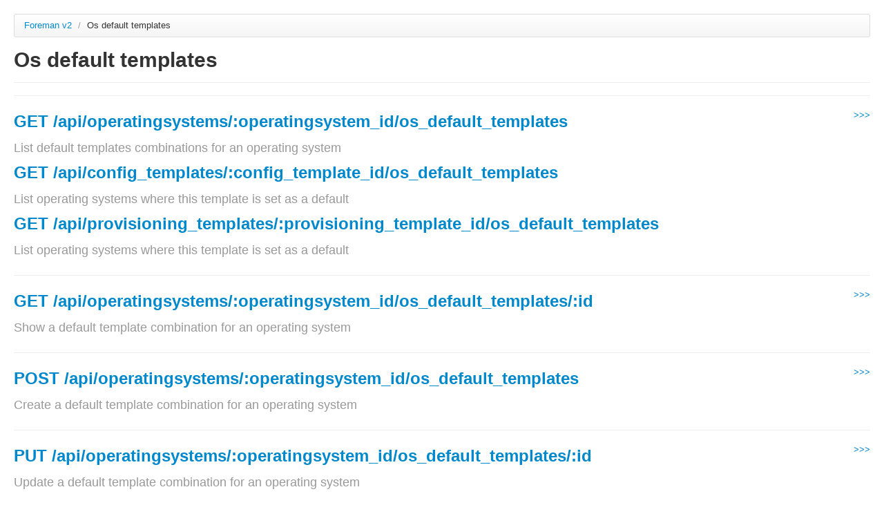

--- FILE ---
content_type: text/html; charset=utf-8
request_url: https://apidocs.theforeman.org/foreman/1.24/apidoc/v2/os_default_templates.html
body_size: 2125
content:
<!DOCTYPE html>
<html>
<head>
  <title>API documentation</title>
  <meta http-equiv="Content-Type" content="text/html; charset=UTF-8"/>
  <meta name="viewport" content="width=device-width, initial-scale=1">
  <link type='text/css' rel='stylesheet' href='../../apidoc/stylesheets/bundled/bootstrap.min.css'/>
<link type='text/css' rel='stylesheet' href='../../apidoc/stylesheets/bundled/prettify.css'/>
<link type='text/css' rel='stylesheet' href='../../apidoc/stylesheets/bundled/bootstrap-responsive.min.css'/>
  <link type='text/css' rel='stylesheet' href='../../apidoc/stylesheets/application.css'/>
  <!-- IE6-8 support of HTML5 elements -->
  <!--[if lt IE 9]>
    <script src="//html5shim.googlecode.com/svn/trunk/html5.js"></script>
  <![endif]-->
</head>
<body>
  <div class="container-fluid">
    <div class="row-fluid">
      <div id='container'>
        <ul class='breadcrumb'>
  <li>
    <a href='../../apidoc/v2.html'>Foreman v2</a>
    <span class='divider'>/</span>
  </li>
  <li class='active'>
    Os default templates
    
  </li>
  <li class='pull-right'>
  
</li>

</ul>

<div class='page-header'>
  <h1>
    Os default templates
    <br>
    <small></small>
  </h1>
</div>






<div class='accordion' id='accordion'>

    <hr>
    <div class='pull-right small'>
      <a href='../../apidoc/v2/os_default_templates/index.html'> >>> </a>
    </div>
    <div>
        <h2>
          <a href='#description-index'
           class='accordion-toggle'
           data-toggle='collapse'
           data-parent='#accordion'>
            GET /api/operatingsystems/:operatingsystem_id/os_default_templates
          </a>
          <br>
          <small>List default templates combinations for an operating system</small>
        </h2>
        <h2>
          <a href='#description-index'
           class='accordion-toggle'
           data-toggle='collapse'
           data-parent='#accordion'>
            GET /api/config_templates/:config_template_id/os_default_templates
          </a>
          <br>
          <small>List operating systems where this template is set as a default</small>
        </h2>
        <h2>
          <a href='#description-index'
           class='accordion-toggle'
           data-toggle='collapse'
           data-parent='#accordion'>
            GET /api/provisioning_templates/:provisioning_template_id/os_default_templates
          </a>
          <br>
          <small>List operating systems where this template is set as a default</small>
        </h2>
    </div>


    <div id='description-index' class='collapse accordion-body'>
      



  <h3>Examples</h3>
    <pre class="prettyprint">GET /api/operatingsystems/1073012828-RHEL%206-1/os_default_templates
200
{
  &quot;total&quot;: 6,
  &quot;subtotal&quot;: 6,
  &quot;page&quot;: 1,
  &quot;per_page&quot;: 20,
  &quot;search&quot;: null,
  &quot;sort&quot;: {
    &quot;by&quot;: null,
    &quot;order&quot;: null
  },
  &quot;results&quot;: [
    {
      &quot;id&quot;: 980190962,
      &quot;provisioning_template_id&quot;: 943779058,
      &quot;provisioning_template_name&quot;: &quot;MyString&quot;,
      &quot;template_kind_id&quot;: 698706415,
      &quot;template_kind_name&quot;: &quot;iPXE&quot;,
      &quot;operatingsystem_id&quot;: 1073012828,
      &quot;operatingsystem_name&quot;: &quot;RHEL 6.1&quot;,
      &quot;config_template_id&quot;: 943779058,
      &quot;config_template_name&quot;: &quot;MyString&quot;
    },
    {
      &quot;id&quot;: 298486374,
      &quot;provisioning_template_id&quot;: 269958254,
      &quot;provisioning_template_name&quot;: &quot;MyString2&quot;,
      &quot;template_kind_id&quot;: 983253650,
      &quot;template_kind_name&quot;: &quot;provision&quot;,
      &quot;operatingsystem_id&quot;: 1073012828,
      &quot;operatingsystem_name&quot;: &quot;RHEL 6.1&quot;,
      &quot;config_template_id&quot;: 269958254,
      &quot;config_template_name&quot;: &quot;MyString2&quot;
    },
    {
      &quot;id&quot;: 113629430,
      &quot;provisioning_template_id&quot;: 981457253,
      &quot;provisioning_template_name&quot;: &quot;MyScript&quot;,
      &quot;template_kind_id&quot;: 478250810,
      &quot;template_kind_name&quot;: &quot;script&quot;,
      &quot;operatingsystem_id&quot;: 1073012828,
      &quot;operatingsystem_name&quot;: &quot;RHEL 6.1&quot;,
      &quot;config_template_id&quot;: 981457253,
      &quot;config_template_name&quot;: &quot;MyScript&quot;
    },
    {
      &quot;id&quot;: 281110143,
      &quot;provisioning_template_id&quot;: 1007981701,
      &quot;provisioning_template_name&quot;: &quot;centos5_3_pxelinux&quot;,
      &quot;template_kind_id&quot;: 710512633,
      &quot;template_kind_name&quot;: null,
      &quot;operatingsystem_id&quot;: 1073012828,
      &quot;operatingsystem_name&quot;: &quot;RHEL 6.1&quot;,
      &quot;config_template_id&quot;: 1007981701,
      &quot;config_template_name&quot;: &quot;centos5_3_pxelinux&quot;
    },
    {
      &quot;id&quot;: 1018350795,
      &quot;provisioning_template_id&quot;: 131565194,
      &quot;provisioning_template_name&quot;: &quot;PXEGrub Dummy Menu&quot;,
      &quot;template_kind_id&quot;: 131565194,
      &quot;template_kind_name&quot;: &quot;PXEGrub&quot;,
      &quot;operatingsystem_id&quot;: 1073012828,
      &quot;operatingsystem_name&quot;: &quot;RHEL 6.1&quot;,
      &quot;config_template_id&quot;: 131565194,
      &quot;config_template_name&quot;: &quot;PXEGrub Dummy Menu&quot;
    },
    {
      &quot;id&quot;: 51848956,
      &quot;provisioning_template_id&quot;: 698706415,
      &quot;provisioning_template_name&quot;: &quot;iPXE Dummy Menu&quot;,
      &quot;template_kind_id&quot;: 698706415,
      &quot;template_kind_name&quot;: &quot;iPXE&quot;,
      &quot;operatingsystem_id&quot;: 1073012828,
      &quot;operatingsystem_name&quot;: &quot;RHEL 6.1&quot;,
      &quot;config_template_id&quot;: 698706415,
      &quot;config_template_name&quot;: &quot;iPXE Dummy Menu&quot;
    }
  ]
}</pre>

  <h3>Params</h3>
  <table class='table'>
    <thead>
      <tr>
        <th>Param name</th>
        <th>Description</th>
      </tr>
    </thead>
    <tbody>
        <tr style='background-color:rgb(255,255,255);'>
    <td>
      <strong>location_id </strong><br>
      <small>
        optional
        
      </small>
    </td>
    <td>
      
<p>Set the current location context for the request</p>

        <p><strong>Validations:</strong></p>
        <ul>
            <li>
<p>Must be a Integer</p>
</li>
        </ul>

    </td>

  </tr>

  
  <tr style='background-color:rgb(255,255,255);'>
    <td>
      <strong>organization_id </strong><br>
      <small>
        optional
        
      </small>
    </td>
    <td>
      
<p>Set the current organization context for the request</p>

        <p><strong>Validations:</strong></p>
        <ul>
            <li>
<p>Must be a Integer</p>
</li>
        </ul>

    </td>

  </tr>

  
  <tr style='background-color:rgb(255,255,255);'>
    <td>
      <strong>operatingsystem_id </strong><br>
      <small>
        optional
        
      </small>
    </td>
    <td>
      
<p>ID of operating system</p>

        <p><strong>Validations:</strong></p>
        <ul>
            <li>
<p>Must be a String</p>
</li>
        </ul>

    </td>

  </tr>

  
  <tr style='background-color:rgb(255,255,255);'>
    <td>
      <strong>config_template_id </strong><br>
      <small>
        optional
        
      </small>
    </td>
    <td>
      
<p>ID of provisioning template</p>

        <p><strong>Validations:</strong></p>
        <ul>
            <li>
<p>Must be a String</p>
</li>
        </ul>

    </td>

  </tr>

  
  <tr style='background-color:rgb(255,255,255);'>
    <td>
      <strong>provisioning_template_id </strong><br>
      <small>
        optional
        
      </small>
    </td>
    <td>
      
<p>ID of provisioning template</p>

        <p><strong>Validations:</strong></p>
        <ul>
            <li>
<p>Must be a String</p>
</li>
        </ul>

    </td>

  </tr>

  
  <tr style='background-color:rgb(255,255,255);'>
    <td>
      <strong>page </strong><br>
      <small>
        optional
        
      </small>
    </td>
    <td>
      
<p>Page number, starting at 1</p>

        <p><strong>Validations:</strong></p>
        <ul>
            <li>
<p>Must be a number.</p>
</li>
        </ul>

    </td>

  </tr>

  
  <tr style='background-color:rgb(255,255,255);'>
    <td>
      <strong>per_page </strong><br>
      <small>
        optional
        
      </small>
    </td>
    <td>
      
<p>Number of results per page to return</p>

        <p><strong>Validations:</strong></p>
        <ul>
            <li>
<p>Must be a number.</p>
</li>
        </ul>

    </td>

  </tr>

  

    </tbody>
  </table>




    </div>
    <hr>
    <div class='pull-right small'>
      <a href='../../apidoc/v2/os_default_templates/show.html'> >>> </a>
    </div>
    <div>
        <h2>
          <a href='#description-show'
           class='accordion-toggle'
           data-toggle='collapse'
           data-parent='#accordion'>
            GET /api/operatingsystems/:operatingsystem_id/os_default_templates/:id
          </a>
          <br>
          <small>Show a default template combination for an operating system</small>
        </h2>
    </div>


    <div id='description-show' class='collapse accordion-body'>
      



  <h3>Examples</h3>
    <pre class="prettyprint">GET /api/operatingsystems/1073012828-RHEL%206-1/os_default_templates/980190962
200
{
  &quot;id&quot;: 980190962,
  &quot;provisioning_template_id&quot;: 943779058,
  &quot;provisioning_template_name&quot;: &quot;MyString&quot;,
  &quot;template_kind_id&quot;: 698706415,
  &quot;template_kind_name&quot;: &quot;iPXE&quot;,
  &quot;operatingsystem_id&quot;: 1073012828,
  &quot;operatingsystem_name&quot;: &quot;RHEL 6.1&quot;,
  &quot;config_template_id&quot;: 943779058,
  &quot;config_template_name&quot;: &quot;MyString&quot;
}</pre>

  <h3>Params</h3>
  <table class='table'>
    <thead>
      <tr>
        <th>Param name</th>
        <th>Description</th>
      </tr>
    </thead>
    <tbody>
        <tr style='background-color:rgb(255,255,255);'>
    <td>
      <strong>location_id </strong><br>
      <small>
        optional
        
      </small>
    </td>
    <td>
      
<p>Set the current location context for the request</p>

        <p><strong>Validations:</strong></p>
        <ul>
            <li>
<p>Must be a Integer</p>
</li>
        </ul>

    </td>

  </tr>

  
  <tr style='background-color:rgb(255,255,255);'>
    <td>
      <strong>organization_id </strong><br>
      <small>
        optional
        
      </small>
    </td>
    <td>
      
<p>Set the current organization context for the request</p>

        <p><strong>Validations:</strong></p>
        <ul>
            <li>
<p>Must be a Integer</p>
</li>
        </ul>

    </td>

  </tr>

  
  <tr style='background-color:rgb(255,255,255);'>
    <td>
      <strong>operatingsystem_id </strong><br>
      <small>
        optional
        
      </small>
    </td>
    <td>
      
<p>ID of operating system</p>

        <p><strong>Validations:</strong></p>
        <ul>
            <li>
<p>Must be a String</p>
</li>
        </ul>

    </td>

  </tr>

  
  <tr style='background-color:rgb(255,255,255);'>
    <td>
      <strong>id </strong><br>
      <small>
        required
        
      </small>
    </td>
    <td>
      
        <p><strong>Validations:</strong></p>
        <ul>
            <li>
<p>Must be a number.</p>
</li>
        </ul>

    </td>

  </tr>

  

    </tbody>
  </table>




    </div>
    <hr>
    <div class='pull-right small'>
      <a href='../../apidoc/v2/os_default_templates/create.html'> >>> </a>
    </div>
    <div>
        <h2>
          <a href='#description-create'
           class='accordion-toggle'
           data-toggle='collapse'
           data-parent='#accordion'>
            POST /api/operatingsystems/:operatingsystem_id/os_default_templates
          </a>
          <br>
          <small>Create a default template combination for an operating system</small>
        </h2>
    </div>


    <div id='description-create' class='collapse accordion-body'>
      



  <h3>Examples</h3>
    <pre class="prettyprint">POST /api/operatingsystems/1073012828-RHEL%206-1/os_default_templates
{
  &quot;os_default_template&quot;: {
    &quot;provisioning_template_id&quot;: 943779058,
    &quot;template_kind_id&quot;: 698706415
  }
}
201
{
  &quot;id&quot;: 1018350797,
  &quot;provisioning_template_id&quot;: 943779058,
  &quot;provisioning_template_name&quot;: &quot;MyString&quot;,
  &quot;template_kind_id&quot;: 698706415,
  &quot;template_kind_name&quot;: &quot;iPXE&quot;,
  &quot;operatingsystem_id&quot;: 1073012828,
  &quot;operatingsystem_name&quot;: &quot;RHEL 6.1&quot;,
  &quot;config_template_id&quot;: 943779058,
  &quot;config_template_name&quot;: &quot;MyString&quot;
}</pre>

  <h3>Params</h3>
  <table class='table'>
    <thead>
      <tr>
        <th>Param name</th>
        <th>Description</th>
      </tr>
    </thead>
    <tbody>
        <tr style='background-color:rgb(255,255,255);'>
    <td>
      <strong>location_id </strong><br>
      <small>
        optional
        
      </small>
    </td>
    <td>
      
<p>Set the current location context for the request</p>

        <p><strong>Validations:</strong></p>
        <ul>
            <li>
<p>Must be a Integer</p>
</li>
        </ul>

    </td>

  </tr>

  
  <tr style='background-color:rgb(255,255,255);'>
    <td>
      <strong>organization_id </strong><br>
      <small>
        optional
        
      </small>
    </td>
    <td>
      
<p>Set the current organization context for the request</p>

        <p><strong>Validations:</strong></p>
        <ul>
            <li>
<p>Must be a Integer</p>
</li>
        </ul>

    </td>

  </tr>

  
  <tr style='background-color:rgb(255,255,255);'>
    <td>
      <strong>operatingsystem_id </strong><br>
      <small>
        optional
        
      </small>
    </td>
    <td>
      
<p>ID of operating system</p>

        <p><strong>Validations:</strong></p>
        <ul>
            <li>
<p>Must be a String</p>
</li>
        </ul>

    </td>

  </tr>

  
  <tr style='background-color:rgb(255,255,255);'>
    <td>
      <strong>os_default_template </strong><br>
      <small>
        required
        
      </small>
    </td>
    <td>
      
        <p><strong>Validations:</strong></p>
        <ul>
            <li>
<p>Must be a Hash</p>
</li>
        </ul>

    </td>

  </tr>

    <tr style='background-color:rgb(250,250,250);'>
    <td>
      <strong>os_default_template[template_kind_id] </strong><br>
      <small>
        optional
        , nil allowed
      </small>
    </td>
    <td>
      
        <p><strong>Validations:</strong></p>
        <ul>
            <li>
<p>Must be a number.</p>
</li>
        </ul>

    </td>

  </tr>

  
  <tr style='background-color:rgb(250,250,250);'>
    <td>
      <strong>os_default_template[config_template_id] </strong><br>
      <small>
        optional
        , nil allowed
      </small>
    </td>
    <td>
      
<p>ID of provisioning template</p>

        <p><strong>Validations:</strong></p>
        <ul>
            <li>
<p>Must be a number.</p>
</li>
        </ul>

    </td>

  </tr>

  
  <tr style='background-color:rgb(250,250,250);'>
    <td>
      <strong>os_default_template[provisioning_template_id] </strong><br>
      <small>
        optional
        , nil allowed
      </small>
    </td>
    <td>
      
<p>ID of provisioning template</p>

        <p><strong>Validations:</strong></p>
        <ul>
            <li>
<p>Must be a number.</p>
</li>
        </ul>

    </td>

  </tr>

  


    </tbody>
  </table>




    </div>
    <hr>
    <div class='pull-right small'>
      <a href='../../apidoc/v2/os_default_templates/update.html'> >>> </a>
    </div>
    <div>
        <h2>
          <a href='#description-update'
           class='accordion-toggle'
           data-toggle='collapse'
           data-parent='#accordion'>
            PUT /api/operatingsystems/:operatingsystem_id/os_default_templates/:id
          </a>
          <br>
          <small>Update a default template combination for an operating system</small>
        </h2>
    </div>


    <div id='description-update' class='collapse accordion-body'>
      



  <h3>Examples</h3>
    <pre class="prettyprint">PUT /api/operatingsystems/1073012828-RHEL%206-1/os_default_templates/980190962
{
  &quot;os_default_template&quot;: {
    &quot;provisioning_template_id&quot;: 821548108,
    &quot;template_kind_id&quot;: 452984334
  }
}
200
{
  &quot;id&quot;: 980190962,
  &quot;provisioning_template_id&quot;: 821548108,
  &quot;provisioning_template_name&quot;: &quot;PXELinux default local boot&quot;,
  &quot;template_kind_id&quot;: 452984334,
  &quot;template_kind_name&quot;: &quot;PXELinux&quot;,
  &quot;operatingsystem_id&quot;: 1073012828,
  &quot;operatingsystem_name&quot;: &quot;RHEL 6.1&quot;,
  &quot;config_template_id&quot;: 821548108,
  &quot;config_template_name&quot;: &quot;PXELinux default local boot&quot;
}</pre>

  <h3>Params</h3>
  <table class='table'>
    <thead>
      <tr>
        <th>Param name</th>
        <th>Description</th>
      </tr>
    </thead>
    <tbody>
        <tr style='background-color:rgb(255,255,255);'>
    <td>
      <strong>location_id </strong><br>
      <small>
        optional
        
      </small>
    </td>
    <td>
      
<p>Set the current location context for the request</p>

        <p><strong>Validations:</strong></p>
        <ul>
            <li>
<p>Must be a Integer</p>
</li>
        </ul>

    </td>

  </tr>

  
  <tr style='background-color:rgb(255,255,255);'>
    <td>
      <strong>organization_id </strong><br>
      <small>
        optional
        
      </small>
    </td>
    <td>
      
<p>Set the current organization context for the request</p>

        <p><strong>Validations:</strong></p>
        <ul>
            <li>
<p>Must be a Integer</p>
</li>
        </ul>

    </td>

  </tr>

  
  <tr style='background-color:rgb(255,255,255);'>
    <td>
      <strong>operatingsystem_id </strong><br>
      <small>
        optional
        
      </small>
    </td>
    <td>
      
<p>ID of operating system</p>

        <p><strong>Validations:</strong></p>
        <ul>
            <li>
<p>Must be a String</p>
</li>
        </ul>

    </td>

  </tr>

  
  <tr style='background-color:rgb(255,255,255);'>
    <td>
      <strong>id </strong><br>
      <small>
        required
        
      </small>
    </td>
    <td>
      
        <p><strong>Validations:</strong></p>
        <ul>
            <li>
<p>Must be a String</p>
</li>
        </ul>

    </td>

  </tr>

  
  <tr style='background-color:rgb(255,255,255);'>
    <td>
      <strong>os_default_template </strong><br>
      <small>
        required
        
      </small>
    </td>
    <td>
      
        <p><strong>Validations:</strong></p>
        <ul>
            <li>
<p>Must be a Hash</p>
</li>
        </ul>

    </td>

  </tr>

    <tr style='background-color:rgb(250,250,250);'>
    <td>
      <strong>os_default_template[template_kind_id] </strong><br>
      <small>
        optional
        , nil allowed
      </small>
    </td>
    <td>
      
        <p><strong>Validations:</strong></p>
        <ul>
            <li>
<p>Must be a number.</p>
</li>
        </ul>

    </td>

  </tr>

  
  <tr style='background-color:rgb(250,250,250);'>
    <td>
      <strong>os_default_template[config_template_id] </strong><br>
      <small>
        optional
        , nil allowed
      </small>
    </td>
    <td>
      
<p>ID of provisioning template</p>

        <p><strong>Validations:</strong></p>
        <ul>
            <li>
<p>Must be a number.</p>
</li>
        </ul>

    </td>

  </tr>

  
  <tr style='background-color:rgb(250,250,250);'>
    <td>
      <strong>os_default_template[provisioning_template_id] </strong><br>
      <small>
        optional
        , nil allowed
      </small>
    </td>
    <td>
      
<p>ID of provisioning template</p>

        <p><strong>Validations:</strong></p>
        <ul>
            <li>
<p>Must be a number.</p>
</li>
        </ul>

    </td>

  </tr>

  


    </tbody>
  </table>




    </div>
    <hr>
    <div class='pull-right small'>
      <a href='../../apidoc/v2/os_default_templates/destroy.html'> >>> </a>
    </div>
    <div>
        <h2>
          <a href='#description-destroy'
           class='accordion-toggle'
           data-toggle='collapse'
           data-parent='#accordion'>
            DELETE /api/operatingsystems/:operatingsystem_id/os_default_templates/:id
          </a>
          <br>
          <small>Delete a default template combination for an operating system</small>
        </h2>
    </div>


    <div id='description-destroy' class='collapse accordion-body'>
      



  <h3>Examples</h3>
    <pre class="prettyprint">DELETE /api/operatingsystems/1073012828-RHEL%206-1/os_default_templates/980190962
{
  &quot;os_default_template&quot;: {}
}
200
{
  &quot;id&quot;: 980190962,
  &quot;provisioning_template_id&quot;: 943779058,
  &quot;template_kind_id&quot;: 698706415,
  &quot;operatingsystem_id&quot;: 1073012828,
  &quot;created_at&quot;: &quot;2019-11-07T08:36:01.833Z&quot;,
  &quot;updated_at&quot;: &quot;2019-11-07T08:36:01.833Z&quot;
}</pre>

  <h3>Params</h3>
  <table class='table'>
    <thead>
      <tr>
        <th>Param name</th>
        <th>Description</th>
      </tr>
    </thead>
    <tbody>
        <tr style='background-color:rgb(255,255,255);'>
    <td>
      <strong>location_id </strong><br>
      <small>
        optional
        
      </small>
    </td>
    <td>
      
<p>Set the current location context for the request</p>

        <p><strong>Validations:</strong></p>
        <ul>
            <li>
<p>Must be a Integer</p>
</li>
        </ul>

    </td>

  </tr>

  
  <tr style='background-color:rgb(255,255,255);'>
    <td>
      <strong>organization_id </strong><br>
      <small>
        optional
        
      </small>
    </td>
    <td>
      
<p>Set the current organization context for the request</p>

        <p><strong>Validations:</strong></p>
        <ul>
            <li>
<p>Must be a Integer</p>
</li>
        </ul>

    </td>

  </tr>

  
  <tr style='background-color:rgb(255,255,255);'>
    <td>
      <strong>operatingsystem_id </strong><br>
      <small>
        optional
        
      </small>
    </td>
    <td>
      
<p>ID of operating system</p>

        <p><strong>Validations:</strong></p>
        <ul>
            <li>
<p>Must be a String</p>
</li>
        </ul>

    </td>

  </tr>

  
  <tr style='background-color:rgb(255,255,255);'>
    <td>
      <strong>id </strong><br>
      <small>
        required
        
      </small>
    </td>
    <td>
      
        <p><strong>Validations:</strong></p>
        <ul>
            <li>
<p>Must be a String</p>
</li>
        </ul>

    </td>

  </tr>

  

    </tbody>
  </table>




    </div>
</div>

  

        
      </div>
    </div>
    <hr>
    <footer></footer>
  </div>
  <script type='text/javascript' src='../../apidoc/javascripts/bundled/jquery.js'></script>
<script type='text/javascript' src='../../apidoc/javascripts/bundled/bootstrap-collapse.js'></script>
<script type='text/javascript' src='../../apidoc/javascripts/bundled/prettify.js'></script>
<script type='text/javascript' src='../../apidoc/javascripts/apipie.js'></script>
</body>
</html>
